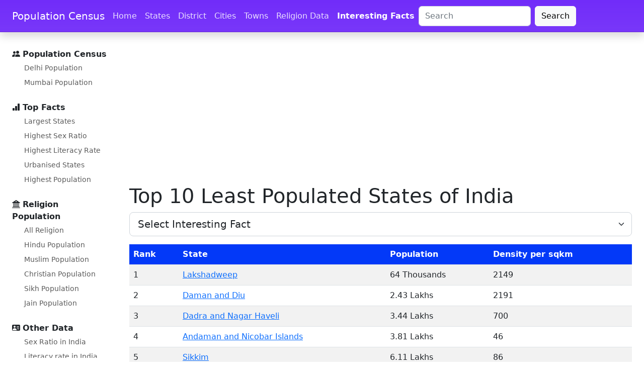

--- FILE ---
content_type: text/html; charset=utf-8
request_url: https://www.google.com/recaptcha/api2/aframe
body_size: 266
content:
<!DOCTYPE HTML><html><head><meta http-equiv="content-type" content="text/html; charset=UTF-8"></head><body><script nonce="s-adiRpeENyRChLVtTljDA">/** Anti-fraud and anti-abuse applications only. See google.com/recaptcha */ try{var clients={'sodar':'https://pagead2.googlesyndication.com/pagead/sodar?'};window.addEventListener("message",function(a){try{if(a.source===window.parent){var b=JSON.parse(a.data);var c=clients[b['id']];if(c){var d=document.createElement('img');d.src=c+b['params']+'&rc='+(localStorage.getItem("rc::a")?sessionStorage.getItem("rc::b"):"");window.document.body.appendChild(d);sessionStorage.setItem("rc::e",parseInt(sessionStorage.getItem("rc::e")||0)+1);localStorage.setItem("rc::h",'1769065126877');}}}catch(b){}});window.parent.postMessage("_grecaptcha_ready", "*");}catch(b){}</script></body></html>

--- FILE ---
content_type: application/javascript; charset=utf-8
request_url: https://fundingchoicesmessages.google.com/f/AGSKWxXN4-lYriEkc06GLxt0n5f2UDhyGdbuo_wrRaqo-M7osGqNtoN4eSW0FZxX-hMZIPu1smq7And1A0hqX_MKjCVm24PNv5-EmySX0w5BrCH6ey_KEq5kLEj2ad0uT-kDOYijn2oLfckNQk_PR2_U68JUGo2lJ7u5qmVwBf5vqo1qAwMvooWYVN6DmoO8/_/images-v2/ad_/geo-ads_/vast_ads_-euads./190x600.
body_size: -1290
content:
window['2f9cd91e-a1d8-405f-a2e6-e2d9b47b174a'] = true;